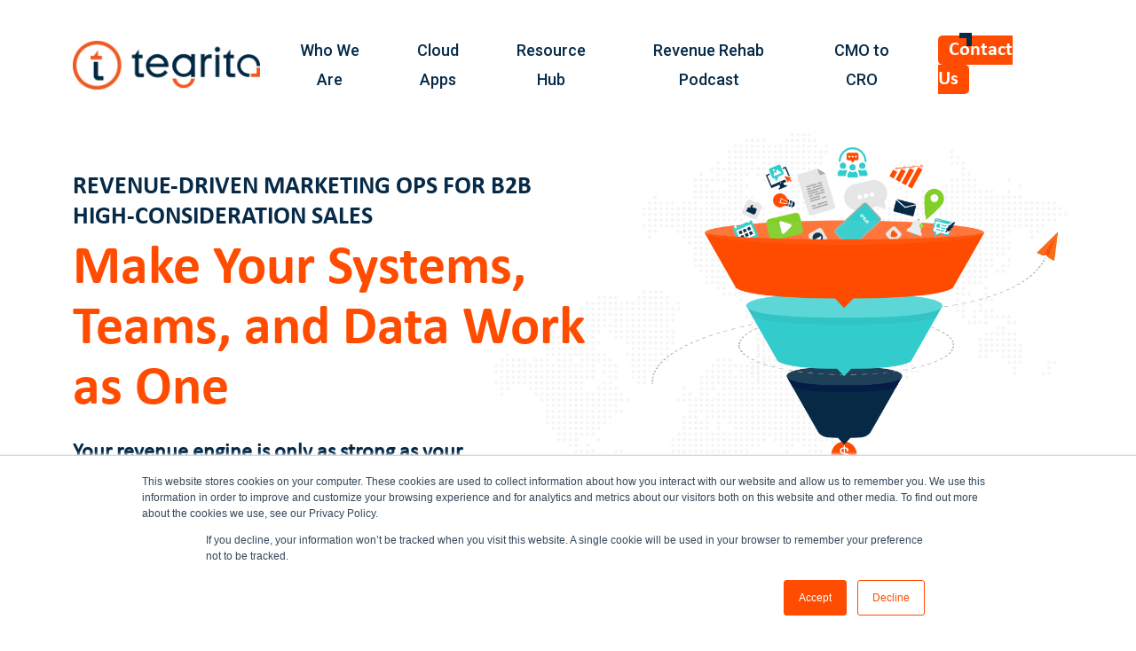

--- FILE ---
content_type: text/css
request_url: https://tegrita.com/wp-content/themes/tegrita/css/typography.css
body_size: 230
content:
@font-face {
  font-family: 'Aller-Regular';
  src: url('../fonts/aller.regular.ttf') format('truetype');
}

@font-face {
  font-family: 'Aller-Bold';
  src: url('../fonts/aller.bold.ttf') format('truetype');

}

@font-face {
  font-family: 'Calibri-Regular';
  src: url('../fonts/Calibri\ Regular.ttf') format('truetype');
}

@font-face {
  font-family: 'Calibri-Bold';
  src: url('../fonts/Calibri\ Bold.TTF') format('truetype');
}

body {
  /* font-family: 'Calibri-Regular'; */
  font-family: "Open Sans", sans-serif;
}

.w-500{
  font-weight: 500;
}

/* headings */
.heading {
  font-size: 36px;
  line-height: 42px;
  color: #ff4c00;
  font-weight: bold;
}

.heading2 {
  font-size: 42px;
  line-height: 55px;
  color: #ff4c00;
  font-weight: bold;
  text-align: center;
}
  .heading2.blog {
    font-size: 18px;
    line-height: 26px;
    text-align: left;
    font-weight: normal;
  }

.heading3 {
  font-size: 30px;
  line-height: 36px;
  color: #062a47;
  font-weight: bold;
}
  .heading3.oj {
    color: #ff4c00;
  }

.heading4 {
  font-size: 26px;
  line-height: 32px;
  color: #062a47;
  font-weight: bold;
}

.text {
  font-size: 20px;
  line-height: 30px;
  color: #000000;
}
  .text.blog {
    font-size: 16px;
    line-height: 28px;
  }

.text2 {
  font-size: 18px;
  line-height: 25px;
  color: #000000;
}

.text-blue {
  color: #062a47 !important;
}

.section {
  padding: 40px 5px;
  /* max-width: 1366px;
  margin-left: auto;
  margin-right: auto; */
}

.text-primary {
  color: #ff4c00 !important;
}

.text-gray-sm {
  font-size: 18px;
  color: #696868;
}

.bg-primary {
  background-color: #ff4c00 !important;
}

.bg-blue {
  background-color: #062A47 !important;
}

/* Buttons */

.btn-main {
  border-radius: 10px;
  background-color: #82cf29;
  color: white;
  font-size: 20px;
  color: #ffffff;
  font-weight: bold;
  font-family: "Calibri-Bold";
  text-align: center;
  text-decoration: none;
  border: none;
  padding: 5px 15px;
  border: 3px solid #82cf29;
  transition: all .5s;
}

.btn-main:hover {
  border-radius: 10px;
  background-color: white;
  color: #062a47;
  font-size: 20px;
  font-weight: bold;
  font-family: "Calibri-Bold";
  text-align: center;
  text-decoration: none;
  border: none;
  padding: 5px 15px;
  border: 3px solid #82cf29;
  transform: translateY(-7px);
}

.btn-secondary {
  background-color: #062a47;
  border-color: #062a47;
  font-weight: normal;
  padding: 7px 20px;
}

.btn-main-blank {
  border-radius: 10px;
  background-color: white;
  color: #062a47;
  font-size: 20px;
  font-weight: bold;
  font-family: "Calibri-Bold";
  text-align: center;
  text-decoration: none;
  border: none;
  padding: 5px 15px;
  border: 3px solid #82cf29;
  transition: all .5s;
}

.btn-main-blank:hover {
  border-radius: 10px;
  background-color: #82cf29;
  color: white;
  font-size: 20px;
  font-weight: bold;
  font-family: "Calibri-Bold";
  text-align: center;
  text-decoration: none;
  border: none;
  padding: 5px 15px;
  border: 3px solid #82cf29;
  transform: translateY(-7px);
}

.btn-text {
  border-radius: 10px;
  background-color: transparent;
  color: #82cf29;
  font-size: 28px;
  font-weight: bold;
  line-height: normal;
  font-family: "Calibri-Bold";
  text-align: center;
  text-decoration: none;
  border: none;
  top: 0px;
  transition: all .5s;
}

.btn-text:hover {
  color: #062a47;
  text-decoration: underline;
  top: -20px;
}

.btn-text2 {
  color: #82cf29;
  font-size: 22px;
  font-weight: medium;
  line-height: normal;
  font-family: "Calibri-Bold";
  text-decoration: none;
}

.btn-text2:hover {
  text-decoration: underline;
}

--- FILE ---
content_type: text/css
request_url: https://tegrita.com/wp-content/themes/tegrita/css/style.css
body_size: 8075
content:
/* @import url(../css/typography.css); */
a {
    color: #ff4c00;
    text-decoration: underline;
}

button:disabled, button[disabled] {
    border: 1px solid #999999!important;
    background-color: #cccccc!important;
    color: #666666!important;
}

.error {
    display: none;
    color: #ff4c00!important;
}

.success {
    display: none;
    color: #82cf29!important;
}


/* -------------
Navbar
----------------- */
.logo {
    height: 55px;
    width: auto;
}

.footer-logo {
    height: 55px;
    width: auto;
}

.nav-item {
    margin: 0px 15px;
    /* border-bottom: 3px solid transparent; */
    position: relative;
    padding: 20px 0px;
    cursor: pointer;
}

.nav-link::after {
    content: ' ';
    position: absolute;
    bottom: 5px;
    left: 0;
    width: 0px;
    background-color: #28C5C8;
    height: 6px;
    transition: all .5s;
}

.nav-link:hover {
    color: #ff4c00;
}

.nav-link:hover.nav-link::after {
    width: 50px;
}

.contact-item:hover.contact-item::after {
    content: ' ';
    width: 0px !important;
}

.active-nav {
    color: #ff4c00 !important;
}

.nav-link {
    font-size: 18px;
    line-height: 33px;
    letter-spacing: 0px;
    color: #062a47;
    /* font-family: "Aller-Bold", sans-serif; */
    font-family: "Roboto", sans-serif;
	font-weight: 500;

    text-align: center;
    padding: 0px !important;
}

.top-navbar {
    padding-top: 20px;
    padding-bottom: 30px;
}

header nav.navbar-light .navbar-nav .contact-us {
    background-color: #ff4c00;
    padding: 5px 12px;
    color: #ffffff;
    border-radius: 5px;
    transition: 0.4s;
    position: relative;
    font-size: 22px;
    font-family: "Calibri-Bold";
    text-decoration: none !important;
}

.contact-us-link {
    text-decoration: none !important;
}

header nav.navbar-light .navbar-nav .contact-us:before {
    content: "";
    position: absolute;
    top: -3px;
    right: -3px;
    width: 14px;
    height: 15px;
    border-top: 6px solid #062a47;
    border-right: 6px solid #062a47;
}

header nav.navbar-light .navbar-nav .contact-us:hover,
header nav.navbar-light .navbar-nav .contact-us:active,
header nav.navbar-light .navbar-nav .contact-us:focus {
    background-color: #062a47;
    transition: 0.4s;
}

header nav.navbar-light .navbar-nav .contact-us:hover:before,
header nav.navbar-light .navbar-nav .contact-us:hover:active,
header nav.navbar-light .navbar-nav .contact-us:hover:focus {
    border-color: #ff4c00;
}

header nav.navbar-light .collapse.navbar-collapse.show .navbar-nav .nav-link {
    padding-top: 10px;
    padding-bottom: 10px;
}

/* .what-item{
    position: relative;
} */
.dropdown-menu-full2 {

    background-color: #ECECEC;

}

.resource-item {
    position: relative;
}

.resource-dropdown2 {
    position: relative;
    display: none;
    padding: 12px 17px;
}

.resource-dropdown {
    position: absolute;
    top: 70px;
    left: -32px;
    width: 270px;
    background-color: #ECECEC;
    padding: 12px 17px;
    z-index: 5;
    display: none;
}

.resource-item:hover .resource-dropdown {
    display: block;
}

.resource-dropdown2 ul,
.resource-dropdown ul {
    list-style: none;
    padding-left: 0px !important;
}

.resource-dropdown2 ul li:not(:last-child),
.resource-dropdown ul li:not(:last-child) {
    margin-bottom: 7px;
}

.resource-dropdown2 ul li a,
.resource-dropdown ul li a {
    font-size: 20px;
    font-family: 600 !important;
    color: #062a47;
    font-family: 'Calibri-Bold';
    font-size: 20px;
    text-decoration: none;
    text-decoration: none;
}

.resource-dropdown2 ul li a:hover,
.resource-dropdown ul li a:hover {
    color: #ff4c00 !important;

}

.dropdown-menu-full {
    position: absolute;
    top: 90px;
    left: 50px;
    right: 50px;
    background-color: #ECECEC;
    padding: 30px 30px 10px 50px;
    display: none;
    z-index: 5;
    max-width: 1320px;
    margin-left: auto;
    margin-right: auto;
}

.dropdown-menu-full2 .dropdown-header h2,
.dropdown-menu-full .dropdown-header h2 {
    color: #ff4c00;
    font-family: 'Calibri-Bold';
    font-size: 46px;
    line-height: 100%;
}

.dropdown-menu-full2 .dropdown-header p,
.dropdown-menu-full .dropdown-header p {
    color: #5f5f5f;
    /* font-family: 'Calibri-Regular'; */
    font-size: 22px;
    font-family: 600 !important;
    text-align: left;
    line-height: normal !important;
}

.dropdown-full-item {
    color: #062a47;
    font-family: 'Calibri-Bold';
    font-size: 20px;
    text-decoration: none;
    position: relative;
    z-index: 100;
}

.dropdown-full-item:hover {
    color: #ff4c00;
    text-decoration: underline;
}

.dropdown-menu-full2 h3 a,
.dropdown-menu-full h3 a,
.dropdown-menu-full h3 {
    color: #4b4b4b;
    font-family: 'Calibri-Bold';
    font-size: 18px;
    font-weight: 600 !important;
    text-align: left;
}

.dropdown-menu-full2 h3 a:hover,
.dropdown-menu-full h3 a:hover {
    color: #ff4c00;
    font-family: 'Calibri-Bold';
    font-size: 18px;
    font-weight: 600 !important;
    text-align: left;
}

.drop-arrow {
    height: 50px;
}

header nav.navbar-light .navbar-toggler {
    border-color: #ff4c00;
    font-size: 16px;

}

header nav.navbar-light .navbar-toggler:active,
header nav.navbar-light .navbar-toggler:focus {
    outline: none !important;
    box-shadow: none !important;
}

header nav.navbar-light .navbar-toggler .navbar-toggler-icon {
    background-image: url("data:image/svg+xml;charset=utf8,%3Csvg viewBox='0 0 32 32' xmlns='http://www.w3.org/2000/svg'%3E%3Cpath stroke='rgba(255, 76, 0, 1)' stroke-width='2' stroke-linecap='round' stroke-miterlimit='10' d='M4 8h24M4 16h24M4 24h24'/%3E%3C/svg%3E");
}


.dropdown-menu-full:hover .dropdown-menu-full {
    display: block;
}

.what-item2 {
    padding: 20px 20px 20px 20px;
    display: none;
}


/* --------------------------
hero-text
-------------------------- */
.hero-text h1 {
    font-size: 50px;
    line-height: 55px;
    color: #ff4c00;
    font-weight: bold;
    font-family: "Calibri-Bold";
}
    .hero-text h1.large {
        font-size: 62px;
        line-height: 68px;
    }

.hero-text h3 {
    font-size: 28px;
    line-height: 34px;
    color: #062a47;
    font-weight: bold;
    font-family: "Calibri-Bold";
}

.hero-text p {
    font-size: 24px;
    line-height: 40px;
    color: #062a47;
    font-weight: bold;
    font-family: "Calibri-Regular";
    width: 77%;
}

.hero-img {
    position: absolute;
    top: -80px;
    right: 0px;
    bottom: 0;
    z-index: -1;
    width: 68%;
}

/* ------------------------------------
who we are
-------------------------------------- */
.who-we-are {
    margin-top: 80px;
    background-color: #F5F6F9;
    padding-bottom: 70px;
}

.work-with-card-1 {
    background: linear-gradient(#052947a8, #052947a8), url(../images/Teg_Website_Homepage_Email_Strategy_Consulting.png);
    background-size: cover;
    background-position: right;
    background-repeat: no-repeat;
}

.work-with-card-2 {
    background: linear-gradient(#052947a8, #052947a8), url(../images/Teg_Website_Homepage_Email_Process_Exec_Consulting.png);
    background-size: cover;
    background-position: right;
    background-repeat: no-repeat;
}

.work-with-card-3 {
    background: linear-gradient(#052947a8, #052947a8), url(../images/Teg_Website_Homepage_Email_Performance_Reporting.png);
    background-size: cover;
    background-position: left;
    background-repeat: no-repeat;
}

.work-with-card-4 {
    background: linear-gradient(#052947a8, #052947a8), url(../images/Teg_Website_Homepage_Marketing_Technology_Consulting.png);
    background-size: cover;
    background-position: right;
    background-repeat: no-repeat;
}

.work-with-card-detail-1 {
    /* background-color: #33cccc; */
    background-color: #062A47;
}

.work-with-card-detail-2 {
    /* background-color: #FF613C; */
    background-color: #062A47;
}

.work-with-card-detail-3 {
    background-color: #062A47;
}

.work-with-card-detail-4 {
    /* background-color: #82cf29; */
    background-color: #062A47;
}

.work-with-card {
    filter: drop-shadow(0px 6px 5px rgba(0, 0, 0, 0.1));
    background-color: #ffffff;
    padding: 50px 30px;
    /* border-bottom: 20px solid #33cccc; */
    /* margin: 0px 30px 0px 30px; */
    position: relative;
    overflow: hidden;
    cursor: pointer;
    display: flex;
    justify-content: center;
    align-items: center;
    border-radius: 4px;
    text-align: center;
    font-weight: bold;
}

.work-card-heading {
    font-size: 30px;
    line-height: 40px;
    color: white;
    font-weight: bold;
    text-align: center;
}

.work-with-card-detail {
    padding: 20px 20px 20px 20px;
    position: absolute;
    top: 150%;
    left: 0;
    right: 0;
    bottom: 0;
    color: white;
    transition: all .3s;
    /* overflow-y: auto; */
    display: flex;
    align-items: center;
}

.work-with-card-detail p {
    font-size: 18px;
}

.work-with-card:hover .work-with-card-detail {
    top: 0px;
}

.smile-img {
    width: 100px;
}

.work-with-card-detail::-webkit-scrollbar {
    width: 10px;
    border-radius: 10px;
}



.work-with-card-detail::-webkit-scrollbar-thumb {
    background-color: white;
}

.who-we-images-img {
    width: 90px;
    height: auto;
    margin-top: 10px;
    margin-left: -15px;
}

.who-we-images-img2 {
    margin-top: -40px;
    width: 170px;
    height: auto;
    margin-right: -20px;
}

.who-we-work-with {
    margin-top: -100px;
}

/* ------------------------------------
Revenue Operations Solutions
-------------------------------------- */
.ros-container h2 {
    font-size: 32px;
}
.ros-items .items {
    background-color: #ECECEC;
    margin-bottom: 30px;
}
.ros-items .items h3 {
    color: #ff4c00;
    font-weight: bold;
    font-size: 24px;
}
.ros-items .items .content {
    position: relative;
    padding-right: 50px;
    color: #062a47;
    font-size: 20px;
}
.ros-items .items .corner-image {
    position: absolute;
    bottom: 15px;
    right: 28px;
    z-index: 10;
    width: 70px;
}
.ros-items .items .items-content {
    position: relative;
}

.ros-items .items .items-content:after {
    content: '';
    width: 0;
    height: 0;
    border-style: solid;
    border-width: 0 0 80px 80px;
    border-color: transparent transparent #32CCCC transparent;
    right: 12px;
    bottom: 0;
    position: absolute;
}
.ros-items .items .items-content.grey:after {
    border-color: transparent transparent #CCCCCC transparent;
}



/* ------------------------------------
who we do
-------------------------------------- */
.plane-img {
    margin-top: -35px;
}

.side-arrow {
    margin-top: -120px;
}

.graphic-img {
    margin-top: -50px;
    z-index: -1;
    position: relative;
}

/* ------------------------------------
Process Card
-------------------------------------- */
.process-card {
    border-radius: 4px;
    overflow: hidden;
    filter: drop-shadow(0px 4px 5px rgba(0, 0, 0, 0.05));
    background-color: #33cccc;
    cursor: pointer;
    height: 100%;
}

.process-card--header {
    background-color: #e7e8eb;
    color: #062a47;
    height: 70px;
    display: flex;
    justify-content: center;
    align-items: center;
}

.process-card:hover .process-card--header {
    background-color: #052947;
    color: white;

}

.process-card--header h3 {
    font-size: 20px;
    line-height: 26px;
    font-weight: bold;
    text-align: center;
    padding: 0px 20px;
}

.process-card-img img {
    width: 100%;
    height: 151px;
    object-fit: cover;
    filter: grayscale(3);
}

.process-card:hover .process-card-img img {
    filter: none !important;
}

.process-card-body {
    padding: 20px;
    font-size: 18px;
    line-height: 22px;
    color: #ffffff;
    font-weight: 600;
    text-align: center;
    background-color: #33cccc;
    /* height: 100%; */
    display: flex;
    justify-content: center;
    align-items: center;
    min-height: 200px;
}

.result-card {
    padding: 10px;
}

.result-card img {
    height: 250px !important;
    width: 250px !important;
    border-radius: 100%;
    object-fit: cover;
}

.result-card-heading {
    border-bottom: 3px solid #FF613C;
}

.result-card-heading h3 {
    font-size: 28px;
    line-height: 34px;
    color: #000000;
    font-weight: bold;
    text-align: center;
    display: -webkit-box;
    -webkit-line-clamp: 2;
    -webkit-box-orient: vertical;
    overflow: hidden;
    height: 72px;
    display: flex;
    align-items: center;
    justify-content: center;
    text-align: center !important;
}

.talk-section {
    background-color: #062A47;
    padding: 30px 0px;
}

.give-call {
    position: absolute;
    top: -165px;
}

/* .sets-img{
    overflow: hidden;

} */
.sets-img img {
    margin-left: -40px !important;
}

/* -------------------------------------------------------------------------------------------------------------------------------------
---------------------------------------------------------------Flight Management--------------------------------------------------------------------------
---------------------------------------------------------------------------------------------------------------------------------------
------------------------------------------------------------------------------------------------------------------------------------- */
.flight-image {
    /* height: 100vh; */
    display: flex;
    justify-content: center;
    align-items: center;
}

.flight-image img {
    /* width: 100%;
    height: 110vh; */
    object-fit: contain;
    object-position: center;
}

/* benifits */
.feature-benifits h2 {
    font-size: 28px;
    line-height: 45px;
    color: #062a47;
    font-weight: bold;
    text-align: center;
}

.feature-benifits ul {
    padding-left: 45px !important;
}

.feature-benifits ul li {
    font-size: 20px;
    line-height: 26px;
    color: #062a47;
    margin-bottom: 9px;
    position: relative;

}

.feature-benifits ul li:last-child {
    margin-bottom: 0px !important;
}

.feature-benifits ul li::before {
    position: absolute;
    top: 8px;
    left: -30px;
    content: " ";
    height: 7px;
    width: 7px;
    border-radius: 100%;
    background-color: #82cf29;
}

/* --------------------------------------
Form
--------------------------------------------- */
.form {
    border-radius: 10px;
    background-color: #F2F4F3;
    border: 1px solid #E6E7E7;
    padding: 15px 30px;
}

.form input {
    border: none;
    border-radius: 0;
    background-color: transparent;
    border-bottom: 1px solid #a8adb0;
}

.form label {
    font-size: 18px;
    font-weight: bold;
    color: #383838;
    background-color: transparent !important;
}

.form textarea:active,
.form textarea:focus,
.form input:active,
.form input:focus {
    outline: none;
    background-color: transparent;
    box-shadow: none;
    border: none;
    border-bottom: 1px solid #a8adb0;
}

.form-floating>.form-control-plaintext~label::after,
.form-floating>.form-control:focus~label::after,
.form-floating>.form-control:not(:placeholder-shown)~label::after,
.form-floating>.form-select~label::after {
    background-color: transparent !important;
}

.form textarea {
    background-color: transparent;
    border-radius: none;
    border: none;
    border-radius: 0;
    background-color: transparent;
    border-bottom: 1px solid #a8adb0;
}

.form-arrow {
    position: absolute;
    right: 0;
    z-index: 10;
    top: 147px;
}

.form-arrow img {
    height: 70px;
    z-index: 10;
}

.sky-backgroud {
    height: 130px;
    background-color: #28C5C8;
    /* clip-path: polygon(0 79%, 100% 69%, 100% 100%, 0% 100%); */
    clip-path: polygon(0 42%, 100% 0, 100% 100%, 0% 100%);
    width: 100%;
    margin-top: -100px;
    z-index: -1;
}

/* -----------------------------------
FAQ
---------------------------------------- */
.faq-section {
    background-color: #062A47;
    padding: 40px 5px 160px 5px;
    /* clip-path: polygon(0 0, 100% 0, 100% 96%, 0 71%); */
    clip-path: polygon(0 0, 100% 0, 100% 96%, 0 75%);

    position: relative;
    z-index: 1;
    padding-bottom: 200px;
}

.owl-dots {
    display: flex;
    justify-content: flex-end;
    margin-top: 40px !important;
    padding-right: 25%;
    margin-bottom: 20px;
}

.owl-theme .owl-dots .owl-dot span {
    background: #ff4c00 !important;
}

.owl-theme .owl-dots .owl-dot.active span {
    background: white !important;
    outline: 4px solid #28C5C8 !important;
}

.owl-number {
    height: 37px;
    width: 37px;
    border-radius: 100%;
    color: white;
    display: flex;
    justify-content: center;
    align-items: center;
    line-height: 14px;
    font-size: 18px;
    flex-shrink: 0;
    background-color: #28C5C8;
    margin-right: 20px;
    font-weight: bold;

}

.faq-sky {
    clip-path: polygon(0 0, 100% 0, 95% 66%, 0 100%);

    background-color: #28C5C8;
    height: 300px;
    width: 50%;
    position: absolute;
    bottom: 30px !important;
    left: 0;
}

.faq-camel {
    position: absolute;
    bottom: 70px;
    z-index: 10;
    width: 250px;
    left: calc(18% - 120px);
}

.faq-camel2 {
    position: relative;
    /* bottom: 70px; */
    z-index: 10;
    height: 250px;
    margin-top: -250px;
}

/* ------------------------------------------
case study cards
------------------------------------------ */
.case-study {
    background-image: url(../images/flight-management/Vector\ Smart\ Object.png);
    background-size: contain;
    /* min-height:70vh; */
    margin-top: -70px;
    padding: 100px 0px;
    background-repeat: no-repeat;
    background-position: center;
}

.cs-card {
    background-color: #28C5C8;
    border-radius: 4px;
    overflow: hidden;
    height: auto;
    margin: 0px 20px;
    height: 100%;
    transition: all .5s;
}

.cs-card:hover {
    box-shadow: 0 1px 5px rgba(0, 0, 0, .2);
    transform: scale(1.05);
}

.cs-card--img {
    /* height: 220px !important; */
    width: 100% !important;
}

.cs-card--img img {
    object-fit: cover;
    object-position: top;
    /* height: 220px !important; */
    width: 100% !important;
}

.cs-card--text {
    padding: 15px;
    text-align: center;
}

/* -------------------------
email card
----------------------------- */
.email-flight-card {
    box-shadow: 0 1px 5px rgba(0, 0, 0, .2);
    background-color: #fff;
    border-radius: 4px;
    padding-bottom: 40px;
    transition: all .5s;
}

.email-flight-card:hover {
    transform: scale(1.05);
}

.email-flight-card-text {
    padding: 15px;
}

.email-flight-car-img {
    height: 150px;
    width: 100%;
    position: relative;
}

.email-flight-car-img img {
    width: 100%;
    height: 150px;
    object-fit: cover;
    object-position: left;
}

.email-flight-card-text p {
    color: #d6d5d5;
    font-weight: 700;
    font-size: 12px;
    text-decoration: underline;
}

.email-flight-card-text h2 {
    color: #555;
    font-weight: 700;
    font-size: 24px;
    padding-top: 10px;
}

.email-flight-card-button {
    width: 100%;
    padding: 7px 15px;
    background-color: #ebe9e998;
    cursor: pointer;
    position: absolute;
    bottom: 0;
    left: 0;
    right: 0;
    z-index: 10;
}

.email-flight-card-button svg {
    fill: #a5a4a4;
}

.email-flight-card-button {
    font-size: 20px;
    font-weight: 700;
    color: #555;
}

.email-arrow {
    fill: #cccacaa8 !important;
}

.email-flight-card-button:hover {
    color: #ff4c00;
}

.email-flight-card-button:hover .email-arrow {
    fill: #ff4c00 !important;
}

.email-flight-card:hover .email-flight-card-button,
.email-flight-card:hover .email-flight-card-button .email-arrow {
    fill: #ff4c00 !important;
    color: #ff4c00 !important;
    cursor: pointer;
}

.email-clip {
    clip-path: polygon(0 0, 100% 36%, 100% 100%, 0% 100%);
    background-color: #ECECEC;
    height: 130px;
}

/* ---------------------------------------------------------------------------------------------
Contact Us
------------------------------------------------------------------------------------------------- */
.contact-text {
    font-size: 26px;
    color: #ff4c00;
    line-height: normal;
    text-decoration: none;
}

.top-contact-camel {
    width: 280px;
    margin-left: -22px;
    margin-bottom: 15px;
}

.contact-vector img {
    height: 70px;
    margin-top: 65px;
    margin-left: -50px;
}

.sky-backgroud-contact {
    margin-top: -120px;
}

/* revenuew */
.gray-section {
    padding: 60px 5px;
    background-color: #ECECEC;
}

.opportunity-card {
    padding: 0px 15px;
    display: flex;
    flex-direction: column;
    align-items: center;
}

.opportunity-card-icon {
    width: 170px;
    height: 170px;
    border-radius: 127px;
    filter: drop-shadow(0px 4px 23px rgba(0, 0, 0, 0.1));
    background-color: #ffffff;
    border: 1px solid #a8adb0;
    display: flex;
    justify-content: center;
    align-items: center;
    margin-bottom: 15px;
}

.opportunity-card-icon img {
    height: 80px;
}

.opportunity-card-text {
    font-size: 30px;
    line-height: 38px;
    color: #ff4c00;
    font-weight: bold;
    text-align: center;
}

.opportunity-card:hover .opportunity-card-text {
    color: #062a47;
}

.contact-clip {
    clip-path: polygon(0 0, 100% 36%, 100% 100%, 0% 100%);
    background-color: #28C5C8;
    height: 130px;
}




/* --------------------------------------------------------------------------------------------------
Email Marketing Strategy Consulting
----------------------------------------------------------------------------------------------------- */
.ESC-banner {
    background-image: url(../images/ESC/top-group.png);
    height: 280px !important;
    background-position: right;
    background-repeat: no-repeat;
    background-size: cover;
    display: flex;
    align-items: center;
}

.ESC-banner2 {
    background-image: url(../images/ESC/top-group.png);
    height: 320px !important;
}

.top-tips img {
    height: 300px;
    position: relative;
    z-index: 2;
}

.tip-line {
    background-color: white;
    font-size: 24px;
    color: #ff4c00;
    font-weight: bold;
    margin-bottom: 7px;
    padding: 5px 60px 5px 45px;
    margin-left: -21px;
    position: relative;
    z-index: 1;
    width: fit-content;
}

.gray-section2 {
    background-color: #F5F6FA;
}

.timeline-thumb {
    width: 50px;
}

.problems-card {
    border-radius: 15px;
    background-color: #F5F6FA;
    overflow: hidden;
    height: 100%;
    position: relative;
    filter: drop-shadow(0px 14px 4px rgba(0, 0, 0, 0.05));
    min-height: 380px;
}



.problems-card-text {
    padding: 30px 30px 30px 30px;
    display: flex;
    align-items: center;
    justify-content: center;
    height: calc(100% - 160px);
}

.problems-card-text h1 {
    font-size: 28px;
    font-weight: bold;
    color: #ff4c00;
    text-align: center;
}

.problems-card:hover {
    cursor: pointer;
}

.problems-card-overlay {
    padding: 20px;
    background-color: #33CCCC;
    height: 100%;
    position: absolute;
    top: 160%;
    left: 0;
    right: 0;
    bottom: 0;
    z-index: 4;
    transition: all .5s;
    font-size: 20px;
    flex-direction: column;
    display: flex;
    align-items: flex-end;
    justify-content: center;
}

.problem-card-vector {
    position: absolute;
    height: 30px !important;
    right: 20px;
    bottom: 20px;
}

.problems-clip {
    background-color: #ff4c00;
    z-index: -1;
    margin-top: -150px;
}

.problems-card:hover .problems-card-overlay {
    top: 0;
}

.problems-card-img img {
    height: 160px;
    width: 100%;
    object-fit: cover;
}

.list-text li {
    position: relative;
}

.list-text li::marker {
    color: #ff4c00 !important;
}

.text-card {
    border-radius: 20px;
    filter: drop-shadow(0px 9px 10.5px rgba(0, 0, 0, 0.05));
    background-color: #ffffff;
    border: 1px solid #a8adb0;
    padding: 30px 50px !important;
    height: 100%;
}

.right-circle {
    position: absolute;
    top: 0;
    right: 0;
    height: 85%;
}

.right-circle4 {
    position: absolute;
    top: 0;
    right: 0;
    height: 45%;
}

.right-circle2 {
    position: absolute;
    bottom: 50px;
    right: 0;
    /* height: 55%; */
}

.left-circle {
    position: absolute;
    bottom: 0;
    height: 50%;
}

.left-circle4 {
    position: absolute;
    bottom: 20%;
    height: 30%;
}

.left-circle2 {
    position: absolute;
    top: 40px;
    height: 80%;
}

.left-circle3 {
    position: absolute;
    top: 40px;
    height: 50%;
}

/* ------------------------------------------------------------------------------------------
client Result
------------------------------------------------------------------------------------------- */
.cs-result {
    filter: drop-shadow(0px 4px 23px rgba(0, 0, 0, 0.1));
    background-color: #ffffff;
    border: 1px solid #a8adb0;
    height: 100%;
}

.cs-result-image {
    position: relative;
}

.cs-result img {
    height: 140px;
    width: 100%;
    object-fit: cover;
    object-position: bottom;
}

.cs-result-text {
    padding: 15px 10px;
    height: calc(100% - 140px);
    display: flex;
    align-items: center;
    padding-top: 27px;
}

.cs-result-caption {
    position: absolute;
    bottom: -20px;
    left: 0;
    background-color: #052947;
    width: 80%;
    padding: 7px 13px;
}

.cs-result-caption h2 {
    font-size: 16px;
    font-weight: bold;
    color: white;
    white-space: nowrap;
    text-overflow: ellipsis;
    overflow: hidden;
}

.cs-result-caption h3 {
    margin-top: 4px;
    font-size: 14px;
    color: white;
    margin-bottom: 0px !important;
    white-space: nowrap;
    text-overflow: ellipsis;
    overflow: hidden;
}

.cs-result-caption p {
    font-size: 12px;
    color: white;
    white-space: nowrap;
    text-overflow: ellipsis;
    overflow: hidden;
    margin-bottom: 0px;
    padding-bottom: 0px;
}


.cs-result-text p {
    font-size: 18px;
    margin-bottom: 0;
    padding-bottom: 0;
    color: #000000;
    font-weight: bold;
    text-align: center;
}

.tegrita-video {
/*    height: 200px !important;*/
    height: 350px !important;
    width: 100%;
}

.plyr__controls {
    display: none;
}

.plyr__control--overlaid {
    background-color: #ff4c00 !important;
}

.video-card {
    padding: 0px 20px;
}

.video-card-text {
    padding: 0 5px;
}

.owl-carousel .owl-stage {
    display: flex;
}

.testimonials-item {
    display: flex;
    flex: 1 0 auto;
    height: 100%;
}

.owl-carousel-testnomials .owl-stage-outer {
    overflow-y: visible !important;
    height: 100% !important;
}

.owl-carousel-testnomials .owl-dots {
    justify-content: center !important;
    padding: 0px !important;
    margin-top: 20px !important;
}

.support-card {
    background-color: white;
    box-shadow: 0px 4px 23px rgba(0, 0, 0, 0.1);
    background-color: #ffffff;
    border: 1px solid #a8adb0;
    padding: 10px 25px;
    margin: 20px;
    height: 100%;
    display: flex;
    justify-content: center;
    align-items: center;
    flex-direction: column;
    position: relative;
}

.support-card img {
    height: 50px;
}

/* .support-card .support-card-img img{
    height: 70px;
} */
.support-card h2 {
    width: 70% !important;
}

.client-result-gray-section {
    padding-bottom: 150px;
}

.good-conversation {
    height: 150px;
    background-color: #28C5C8;
}

.good-conversation img {
    width: 300px;
    margin-top: -55px;
}

.result-top-object {
    width: 70px;
    position: absolute;
    top: 0;
    right: 0px;
    top: -70px;
}

.result-bottom-object {
    width: 70px;
    position: absolute;
    left: -20px;
    bottom: -120px;
}

.buy-cmocro {
    border-radius: 15px;
    background-color: #F5F6FA;
    overflow: hidden;
    height: 100%;
    position: relative;
    min-height: 480px;
}



.buy-cmocro-text {
    padding: 30px 30px 30px 30px;
    display: flex;
    align-items: center;
    justify-content: center;
    height: calc(100% - 160px);
}

.buy-cmocro-text h1 {
    font-size: 34px;
    font-weight: bold;
    color: #062a47;
    text-align: center;
}

.buy-cmocro:hover {
    cursor: pointer;
}

.buy-cmocro-overlay {
    padding: 20px;
    background-color: #33CCCC;
    height: 100%;
    position: absolute;
    top: 160%;
    left: 0;
    right: 0;
    bottom: 0;
    z-index: 4;
    transition: all .5s;
    font-size: 18px;
    flex-direction: column;
    display: flex;
    align-items: flex-end;
    justify-content: center;
}

.buy-cmocro:hover .buy-cmocro-overlay {
    top: 0;
}

.text-secondry {
    color: #062a47;
}

/* -----------------------------------------------------------------------------------------------------
CRO to MRO
------------------------------------------------------------------------------------------------------ */
.cro-mro {
    background-color: #062A47;
    padding: 20px 0px;
    height: 300px;
}

.cmo-book {
    width: 270px;
    height: auto;
    margin-top: -80px;
    padding-bottom: 70px;
}

.cro-arrow {
    margin-left: -60px;
    margin-top: 10px;
}

.sky-clip-flip {
    clip-path: polygon(0 0, 100% 0, 100% 100%, 0 35%);
    height: 100px;
    background-color: #28C5C8;
}

.primary-clip-flip {
    clip-path: polygon(0 0, 100% 0, 100% 100%, 0 55%);
    height: 110px;
    background-color: #ff4c00;
}

.buy-cmo {
    background-image: url(../images/CMO-RMO/Vector\ Smart\ Object\ copy.png);
    background-size: contain;
    background-position: left;
    background-repeat: no-repeat;
}

.buy-cmo-card {
    background-color: #ececec;
    padding: 30px 70px;
}

.buy-cmo-card a img {
    height: 80px;
    width: auto;
}

.buy-cmo .text {
    font-weight: bold;
    font-size: 20px;
}

.buy-cmo .text a {
    color: #ff4c00;
    font-weight: bold;
    text-decoration: none;
    font-size: 20px;
}

.buy-cmo .text a:hover {
    text-decoration: underline;
}

.buy-top {
    position: absolute;
    left: -5px;
    top: -5px;
    width: 60px;
}

.buy-bottom {
    position: absolute;
    right: -5px;
    bottom: -5px;
    width: 60px;
}

.organize-img {
    height: 100px;
}

.author-img {
    height: 220px;
    min-width: 193px;
}

.team-card-border{
    border-bottom: 18px solid #28C5C8;
}

.organoze-arrow {
    position: absolute;
    top: -20%;
    right: 0;
    width: 300px;
}

.author-smile {
    height: 30px;
}

.who-cmo-card {
    height: 100%;
    border-radius: 20px;
    filter: drop-shadow(0px 9px 10.5px rgba(0, 0, 0, 0.05));
    background-color: #062a47;
    border: 1px solid #a8adb0;
    padding: 40px 20px;
    color: white;
    text-align: center;
    margin: 10px;
}

/* -------------------------------------------------------------------------------------------------------
who we are
-------------------------------------------------------------------------------------------------------------- */
.who-we-img {
    height: auto !important;
    width: 100% !important;

}

.top-thumb {
    height: 60px;
}

.top-vector {
    position: absolute;
    top: -50px;
    right: 0;
    height: 60px;
}

.bottom-vector {
    position: absolute;
    bottom: -70px;
    left: 0;
    height: 60px;
}

.team-card {
    box-shadow: inset 0px 4px 23px rgba(170, 170, 170, 0.35);
    background-color: #ebebeb;
    position: relative;
    margin: 7px;
    height: 100%;
    margin-bottom: 0px;
    margin-top: 0px;
    transition: all .5s;
    cursor: pointer;
}

.team-card:hover {
    box-shadow: 0px 4px 3px rgba(170, 170, 170, 0.35);
    transform: scale(1.05);
}

.role-div {
    min-height: 60px;
}

.role-div2 {
    min-height: 45px;
}

.team-img {
    /* height: 100% !important; */
    width: 100%;
    height: auto;
    object-fit: cover;
    object-position: top;
}

.team-thumb {
    height: 30px !important;
    width: auto;
    position: absolute;
    top: 10px;
    left: 20px;
}

.team-card-image {
    padding-top: 20px;
    height: 320px;
}

.team-card-text {
    padding: 15px;
}

.team-card-text p {
    font-size: 16px;
    line-height: normal;
    color: #062a47;
    font-weight: bold;
}

.team-card-text h3 {
    font-size: 20px;
    color: #062a47;
    font-weight: bold;
    margin-bottom: 0px !important;
}

/* -------------------------------------
Benifit
----------------------------------------- */
.benifit-card {
    border-radius: 20px;
    filter: drop-shadow(0px 9px 10.5px rgba(0, 0, 0, 0.05));
    background-color: #ffffff;
    border: 1px solid #a8adb0;
    padding: 10px 20px;
    position: relative;
    overflow: hidden;
    z-index: 5 !important;
    height: 100%;
    text-align: left;
}

.benifit-card:hover {
    cursor: pointer;
    background-color: #28C5C8;
}

.benifit-card-vector {
    position: absolute;
    top: 0;
    right: 0;
    height: 70px;
    width: 70px;
    background-color: #ff4c00 !important;
    border-radius: 0 0 0 0;
    clip-path: polygon(0 0, 100% 0, 100% 100%, 44% 44%);
    z-index: -8 !important;
}

.benifit-card i {
    font-size: 60px;
    color: #28C5C8;
    line-height: 50px;
}

.benifit-card h3 {
    font-size: 26px;
    color: #ff4c00;
    font-weight: bold;
}


.benifit-card:hover h3,
.benifit-card:hover .text {
    color: white !important;
}

.benifit-card:hover .benifit-card-vector {
    background-color: #28C5C8 !important;
}

.benifit-card-icon img {
    height: 60px;
}

.benifit-card-icon {
    height: 100px;
    width: 100px;
    display: flex;
    justify-content: center;
    align-items: center;
    border-radius: 100%;
    background-color: white;

}

.teg-pets {
    background-image: url("../images/who-we-are/pets.png");
}

.slick-next:before,
.slick-prev:before {
    color: #ff4c00 !important;
}

.slick-prev,
.slick-next {
    margin-top: -30px !important;
}

.pet-card {
    /* margin: 0 auto !important; */
    padding: 0px 20px;
    width: 220px;
}

.pet-image {
    height: 150px;
    width: 150px;
    border-radius: 100%;
    overflow: hidden;
    border: 1px solid white;
}

.pet-card img {
    object-fit: cover;
    height: auto;
    width: 100%;
    object-position: center;
}

/* Custom style */
.accordion-item {
    border: 1px solid #e7e7e7 !important;
    border-radius: 0 !important;
    margin-bottom: 10px;
}

.accordion-button {
    padding-left: 70px;
    background-color: #f5f6f9;
    font-size: 20px;
    line-height: 20px;
    color: #062a47;
    font-weight: bold;
    /* padding: 10px 20px !important; */
    border-radius: 0 !important;
}

.accordion-button:focus,
.accordion-button:active {
    outline: none;
    box-shadow: none;
}

.accordion-body {
    font-size: 18px;
    line-height: normal;
    font-weight: medium;
}

.accordion-button::after {
    background-image: url("data:image/svg+xml,%3csvg viewBox='0 0 16 16' fill='%23fff' xmlns='http://www.w3.org/2000/svg'%3e%3cpath fill-rule='evenodd' d='M8 0a1 1 0 0 1 1 1v6h6a1 1 0 1 1 0 2H9v6a1 1 0 1 1-2 0V9H1a1 1 0 0 1 0-2h6V1a1 1 0 0 1 1-1z' clip-rule='evenodd'/%3e%3c/svg%3e");
    transform: scale(.7) !important;
    position: absolute;
    margin-left: -50px !important;
    top: 8px !important;
    margin-right: 0px !important;
    background-color: #33CCCC;
    height: 40px;
    width: 40px;
    display: flex;
    justify-content: center;
    align-items: center;
    line-height: 2px;
    background-position: center;
    background-size: 15px;
    border-radius: 100%;
}

.accordion-button:not(.collapsed)::after {
    background-image: url("data:image/svg+xml,%3csvg viewBox='0 0 16 16' fill='%23fff' xmlns='http://www.w3.org/2000/svg'%3e%3cpath fill-rule='evenodd' d='M0 8a1 1 0 0 1 1-1h14a1 1 0 1 1 0 2H1a1 1 0 0 1-1-1z' clip-rule='evenodd'/%3e%3c/svg%3e");
}

.way-card img {
    height: 250px;
    width: auto;
    object-fit: contain;
}

.team-awsome-img {
    height: 230px;
    width: auto;
    margin-top: -100px;
}

/* ------------------------------------
SPeaking and Training
-------------------------------------- */
.speaking-banner {
    margin-top: -250px;
}

.read-bio {
    background-color: #E7E7E7;
    bottom: -80px;
    left: 0;
    right: 0;
    padding: 0px 0px;
    display: flex;
    justify-content: center;
    flex-direction: column;
    align-items: center;
    height: 80px;
}

.read-bio .btn-main {
    width: fit-content !important;
}

.speaking-top-object {
    position: absolute;
    top: -30px;
    left: -30px;
    height: 70px;
}

.speaking-bottom-object {
    position: absolute;
    bottom: 0px;
    right: -30px;
    left: auto;
    height: 70px;
}

.page-404-section-text {
    width: 400px;
}

.page-404-section img {
    width: 100%;
    height: 100vh;
    object-fit: cover;
    object-position: top right;
}

.page-404-section-text {
    max-width: 1300;
    position: absolute;
    /* position: absolute;
    right: 100px; */
    top: 30px;
    right: 0;
    padding: 50px;
    /* left: 0; */
}

.team-training-video {
    height: 370px;
}

.dropdown-divider-plane img {
    width: auto;
    height: 30px;
    margin-left: auto;
}

/* ------------------------------------
Oracle Cloud App
-------------------------------------- */
.left-oracle {
    position: absolute;
    left: 0;
    bottom: 0;
    height: 350px;
}

.right-oracle {
    position: absolute;
    right: 0;
    bottom: -70px;
    height: 70px;
}

.cloud-clip {
    clip-path: polygon(0 0, 100% 36%, 100% 100%, 0% 100%);
    background-color: #33CCCC;
    height: 110px;
}

.app-card {
    padding: 50px;
}

.app-card-img {
    height: 170px;
    width: auto;
    margin-right: 30px;
}

.cloud-img {
    height: 200px;
    width: auto;
}

.even-card {
    background-color: #E6E7E8;
}

/*
.odd-card{
    background-color: white;
} */
/* .page-404-section{
 background-image: url("../Images/404\ V1.png");
 height: 100vh;
 background-position: center;
 background-size:contain;
 background-repeat: no-repeat;
 width: 100;
} */
/* ==================================brandi speaker
================================================ */
.problem-solve-card {
    background-color: #ffffff;
    border: 1px solid #a8adb0;
    padding: 15px 0px;
    height: 100%;
}

.problem-solve-card h3 {
    min-height: 130px;
}

.signature-object {
    position: absolute;
    top: -40px;
    right: 0;
}

.signature-object img {
    height: 125px;
}

.signature-section {
    clip-path: polygon(73% 0, 100% 0, 100% 60%, 100% 90%, 25% 100%, 0 100%, 0 10%);
}

.i-am-brandi {
    background-image: url('/assets/Images/Brandii/Background\ Image.png');
    height: 700px;
    background-size: cover;
    background-position: right top;
    padding-bottom: 130px;
}

.brandi-heading {
    padding: 7px 30px;
    background-color: #062a47cb;
}

.brandi-text {
    padding: 40px 30px;
    background-color: rgba(255, 255, 255, 0.774);
}

.brandi-bottom {
    clip-path: polygon(0 0, 100% 49%, 100% 100%, 0% 100%);
    height: 100px;
    background-color: #ff4c00;
    width: 100%;
    margin-top: -90px;
}

.brandi-image {
    position: relative;
}

.brandi-image img {
    width: 100%;
    height: 100%;
    object-fit: cover;
    object-position: right;
}

.brandi-image-caption {
    clip-path: polygon(0 0, 64% 0, 29% 100%, 0% 100%);
    position: absolute;
    top: 0;
    left: 0;
    right: 0;
    bottom: 0;
    background-color: #EAC3B8;
    padding: 30px;
}

.brandi-image-caption h2 {
    font-size: 70px;
    font-weight: 700;
    color: #E16749;
    line-height: 60px;

}

.brandi-image-caption img {
    height: 100px;
    width: auto !important;
}

.w-500 {
    font-weight: 500;
}

.brandi-section {
    width: 50%;
}

.brandi-section2 {
    padding: 20px 80px;
}

.social-div {
    height: 40px;
    width: 40px;
    background-color: white;
    border-radius: 100%;
    margin-right: 10px;
    display: flex;
    justify-content: center;
    align-items: center;
}

.social-div i {
    font-size: 22px;
    color: #EAC3B8;
}

.cmo-rmo {
    background-image: url("../images/Brandii/Book\ Background\ Image.png");
    background-position: center;
    background-size: cover;
    min-height: 100vh;
    padding: 80px 0px;
    display: flex;
    justify-content: center;
    align-items: center;
}

/* ------------------------------------
Footer
-------------------------------------- */
.footer {
    padding: 80px 0;
}

.heading-primry {
    font-size: 26px;
    line-height: 32px;
    color: #ff4c00;
    font-weight: bold;
}

.text-footer {
    font-size: 22px;
    color: #062a47;
    line-height: normal;
}

.footer a {
    font-size: 22px;
    line-height: 40px;
    color: #062a47;
    font-weight: bold;
    text-decoration: none;
}

.footer a:hover {
    text-decoration: underline;
    color: #ff4c00;
}

.footer a img {
    height: 35px;
    width: 35px;
    border-radius: 100%;
    object-fit: cover;
    margin: 5px;
    border: 2px solid transparent;
}

.footer a img:hover {
    border: 2px solid #ff4c00;
}

.footer-form input {
    width: 264px;
    height: 41px;
    background-color: #ececec;
    border: none;
    padding: 5px 10px;
}

.footer-form input:focus,
.footer-form input:active {
    outline: none;
    box-shadow: none;
}

.form-check-input {
    background-color: transparent !important;
    border: 1px solid gray !important;
}


.form-check-input:checked {
    background-color: #ff4c00 !important;
    border: 1px solid #ff4c00 !important;
}

.footer-form button {
    background-color: #ff4c00;
    color: white;
    font-size: 18px;
    font-weight: bold;
    font-family: "Calibri-Bold";
    text-align: center;
    text-decoration: none;
    border: none;
    padding: 0px 10px;
    transition: all .5s;
    border: 3px solid #ff4c00;
    height: 41px;
}

.footer-form button:hover {
    background-color: white;
    color: #062a47;
    height: 41px;
}












/* .did-floating-label-content {
    position: relative;
    margin-bottom: 20px;
  } */
.did-floating-label {
    color: #1e4c82;
    font-size: 13px;
    font-weight: normal;
    position: absolute;
    pointer-events: none;
    left: 10px;
    top: 17px;
    padding: 0 5px;
    /* background: #fff; */
    transition: 0.2s ease all;
    -moz-transition: 0.2s ease all;
    -webkit-transition: 0.2s ease all;
}

.did-floating-input,
.did-floating-select {
    font-size: 12px;
    display: block;
    width: 100%;
    height: 58px;
    padding: 0px 12px;
    background: transparent;
    color: #323840;
    /* border: 1px solid #3D85D8; */
    /* border-radius: 4px; */
    box-sizing: border-box;
    border: none;
    border-bottom: 1px solid #a8adb0;

}

.did-floating-input:focus,
.did-floating-select:focus {
    outline: none;
}

.did-floating-input:focus~.did-floating-label,
.did-floating-select:focus~.did-floating-label {
    top: -8px;
    font-size: 13px;
}

select.did-floating-select {
    -webkit-appearance: none;
    -moz-appearance: none;
    appearance: none;
}

select.did-floating-select::-ms-expand {
    display: none;
}

.did-floating-input:not(:placeholder-shown)~.did-floating-label {
    top: 9px;
    font-size: 14px;
    color: rgba(33, 37, 41, 0.65);
}

.did-floating-select:not([value=""]):valid~.did-floating-label {
    top: 9px;
    font-size: 14px;
    color: rgba(33, 37, 41, 0.65);
}

.did-floating-select[value=""]:focus~.did-floating-label {
    top: 11px;
    font-size: 13px;
    color: rgba(33, 37, 41, 0.65);
}

.did-floating-select:not([multiple]):not([size]) {
    background-image: url("data:image/svg+xml,%3Csvg xmlns='http://www.w3.org/2000/svg' width='8' height='6' viewBox='0 0 8 6'%3E%3Cpath id='Path_1' data-name='Path 1' d='M371,294l4,6,4-6Z' transform='translate(-371 -294)' fill='%23003d71'/%3E%3C/svg%3E%0A");
    background-position: right 15px top 60%;
    background-repeat: no-repeat;
    padding-top: 25px;
    font-size: 1rem;
}

.did-error-input .did-floating-select:not([multiple]):not([size]) {
    background-image: url("data:image/svg+xml,%3Csvg xmlns='http://www.w3.org/2000/svg' width='8' height='6' viewBox='0 0 8 6'%3E%3Cpath id='Path_1' data-name='Path 1' d='M371,294l4,6,4-6Z' transform='translate(-371 -294)' fill='%239d3b3b'/%3E%3C/svg%3E%0A");
}

/* .input-group {
    display: flex;
  } */
.input-group .did-floating-input {
    border-radius: 0 4px 4px 0;
    border-left: 0;
    padding-left: 0;
}

.input-group-append {
    display: flex;
    align-items: center;
    /*   margin-left:-1px; */
}

.footer-form {

}
    .footer-form .form-floating label {
/*        padding: 0.75rem;*/
        color: #383838;
        font-size: 18px;
        font-weight: bold;
    }
        .footer-form .did-floating-select {
            background-color: #ececec;
            border-bottom: none;
            border-radius: 6px;
        }
    /*.footer-form .form-floating label {
        font-weight: bold;
    }
        .footer-form .form-floating>.form-control, .footer-form .form-floating>.form-control-plaintext, .footer-form .form-floating>.form-select {
            height: calc(3rem + calc(var(--bs-border-width)* 2));
            min-height: calc(3rem + calc(var(--bs-border-width)* 2));
        }*/



/* ------------------------------------
Blog Post Author Section
-------------------------------------- */
#author {
    /* background-color: #ececec; */
    padding: 20px;
    border-radius: 5px;
    border: 1px solid #d1d1d1;
    box-shadow: 0 2px 5px rgba(0, 0, 0, 0.05);
    margin: 30px 0;
    background-color: #D8D8D8;
}
    #author .social-links a {
        text-decoration: none;
        margin-right: 20px;
    }

/* ------------------------------------
Blog Post Newsletter Style
-------------------------------------- */
.newsletter-single {
    /* background-color: #D8D8D8;; */
    border: 2px solid #D8D8D8;
    padding: 30px 50px;
}



/* ------------------------------------
Blog Post Social Share Style
-------------------------------------- */
.social-sharing {
    display: flex;
    justify-content: center;
    align-items: center;
    margin-top: 20px;
    text-align: center;
}
    .social-sharing .title {
        font-weight: bold;
        font-size: 16px;
        color: #000000;
        margin-bottom: 10px;
    }
    .social-sharing a {
        text-decoration: none;
    }

/* ------------------------------------
Job Opening Style
-------------------------------------- */
.job-title {
    font-weight: 600;
    color: #333;
    margin-bottom: 15px;
}

.job-location {
    font-weight: normal;
    color: #666;
}

.job-description {
    margin-bottom: 20px;
}

.job-listing {
    background-color: #fff;
    transition: all 0.3s ease;
}

.job-listing:hover {
    box-shadow: 0 5px 15px rgba(0,0,0,0.1);
}

--- FILE ---
content_type: text/css
request_url: https://tegrita.com/wp-content/themes/tegrita/css/style-2025.css
body_size: 471
content:
.top-navbar {
    padding-bottom: 20px;
}
.social-star{
    height: 50px;
}
.brandi-social-icon a img{
    height: 40px !important;
    border-radius: 16px;
}
.brandi-social-icon{
    margin-left: 14px;
    
}
.brandi-social-area{
    background-color: #aaaaaa83;
    margin-top: -98px;
}
/* .i-am-brandi-star{
    margin-bottom: -102px;
} */
.brandi-social-icon a img:hover{
    box-shadow: rgba(245, 147, 82, 0.507) 0px 8px 24px;
}
.text-link{
    color: #82cf29;
    text-decoration: none;
}
.problem-solve-card{
    overflow: hidden;
}
.hover-problem-description{
    background-color: #062A47;
    position: absolute;
    top: 120%;
    left: 0;
    right: 0;
    bottom: 0;
    padding: 25px;
    transition: all .5s;
}
.problem-solve-card:hover .hover-problem-description{
top: 0;
}
.problem-solve-card>img{
    height: 150px;
    object-fit: cover;
}
.left-circle-bottom{
    position: absolute;
    top: 60%;
    left: 0;
    height: 250px;
}
.brandi-smile{
    position: absolute;
    top: 30px;
    right: 70px;
    width: 80px;
}
.signature-thumb{
    position: absolute;
    /* top: 40px; */
    left: 30px;
}
.underline-heading{
    position: relative;
}
.underline-heading::before{
    position: absolute;
    content: " ";
    height: 10px;
    width: 80px;
    background-color: #ff4c00;
    top: 110%;
    left: calc(50% - 70px);
}
.brandi-feedback{
    /* background-image: url("/assets/Images/brandi-speaker-2025/small-feedback.png"); */
    /* background-position: top left bottom; */
    /* background-size: contain;
    background-repeat: no-repeat; */
    background-color: #EBEBEB;
    border-radius: 20px;
    position: relative;
    padding: 30px 30px 3px 30px;
    margin:30px 30px;
}
.top-f-arrows{
    position: absolute;
    top: -20px;
    height: 60px;
    width: 60px;
    border-radius: 100%;
    right: -20px;
     object-fit: cover;
     background-color: white;
}
.bottom-f-arrows{
    position: absolute;
    bottom: 20px;
    right: 20px;
    object-fit: contain;
    height: 30px;
}
.w-600{
    font-weight: 600;
}
.w-500{
    font-weight: 500;
}
.promise-odd{
    background-color: #33cccc;
    padding:12px 40px;
    cursor: pointer;
    border: 2px solid #33cccc;
}
.promise-even{
    background-color: #42b1b4;
    padding:12px 40px;
    cursor: pointer;
    border: 2px solid #42b1b4;
}
.promise-odd:hover{
    background-color: #42b1b4;
}
.promise-even:hover{
    background-color: #33cccc;
}
.listen-revenu{
    position: absolute;
    bottom: 60px;
    right: 50px;
}
.btn-main:hover{
    color: #82cf29 !important;
}
.bottom-vector img{
    position: absolute;
    bottom: 150%;
    right: 0;
    width: 135px;
    z-index: -1;
}
.bottom-vector2 img{
    position: absolute;
    bottom: -60px;
    right: 0px;
    width: 205px;
    z-index: -1;
}


@media only screen and (max-width:991px){
    .bottom-vector2 img{
        right: -15px;
    }
    .bottom-vector img{
        position: absolute;
        bottom: 200%;
        right: 0;
        width: 105px;
    }
    .brandi-smile{
        position: absolute;
        top: 15px;
        right: 20px;
        width: 40px;
    }
    .left-circle-bottom{
        top: 75%;
    }
    .signature-thumb{
        top: -35px;
        left: calc(50% - 25px);
    }
    .signature-thumb2{
        top: -15px;
        left: 10px;
    }
    .underline-heading::before{
        left: calc(50% - 40px);
    }
    .f-sm{
        font-size: 16px !important;
    }
    .listen-revenu{
        right: 5px;
        bottom: 10px;
    }
}

--- FILE ---
content_type: text/css
request_url: https://tegrita.com/wp-content/themes/tegrita/css/responsive.css
body_size: 2998
content:
/* @import url(../css/style.css); */
/* @import url(../css/style.css); */
/* @media only screen and (min-width:1600px) {
    .hero-img {
        width: 58%;
        top: -120px;
    }
  
} */

@media only screen and (min-width:1400px) {

    .section-max {
        max-width: 1320px !important;
    }

    .form-arrow {
        top: 141px;
    }

    .form-arrow img {
        height: 100px;
    }
}

@media only screen and (min-width:1441px) {
    /* .who-we-images-img2 {
        margin-top: -204px;
    } */
}

@media only screen and (min-width:1500px) {
  
    /* .hero-img {
        width: 58%;
        top: -120px;
    } */
    .section-max {
        max-width: 1320px !important;
    }

    .plane-img {
        margin-top: 0px;
    }

    .form-arrow {
        top: 121px;
    }
}

@media only screen and (min-width:1600px) {
    /* .faq-sky,
    .faq-section,
    .section{
 
        max-width: 1366px;
        margin-left: auto;
        margin-right: auto;
      } */
      /*body{
            max-width: 1366px;
            margin-left: auto;
            margin-right: auto;
      }*/
    .form-arrow {
        top: 93px;
    }

}

@media only screen and (min-width:1700px) {
    .form-arrow {
        display: none;
    }
}

@media only screen and (min-width:1640px) {
    .ESC-banner {
        max-width: 1250px !important;
        margin: 0px auto;
    }
}

@media only screen and (min-width:1300px) and (max-width:1440px) {

    .container {
        max-width: 1250px !important;
    }

}

@media only screen and (max-width:1300px) {
    .brandi-image-caption h2{
        font-size: 50px;
    }
    .brandi-image-caption{
        clip-path: polygon(0 0, 69% 0, 35% 100%, 0% 100%);
    }
    .brandi-image-caption img{
        height: 70px;
        width: auto !important;
    }

    .speaking-banner {
        margin-top: -150px;
    }

    .buy-cmo-card {
        background-color: #ececec;
        padding: 20px 30px;
    }

    .buy-cmo-card a img {
        height: 60px;
        width: auto;
    }

    .text-card {
        padding: 30px 20px !important;
        height: 100%;
    }

    .contact-vector img {
        margin-top: 87px;
    }

    .hero-img {
        width: 60%;
        top: -70px;
    }

    .faq-section {
        clip-path: polygon(0 0, 100% 0, 100% 96%, 0 75%);
    }

    .who-we-images-img2 {
        margin-top: -35px;
        width: 140px;
        height: auto;
        margin-right: -20px;
    }

    .who-we-work-with {
        margin-top: -120px;
    }

    .faq-sky {
        bottom: 36px !important;
    }

    .team-card {
        margin: 0px !important;
    }

    .who-we-images-img {
        margin-top: -40px;
    }

    /* .who-we-are-text {
        padding-top: 40px;
        padding-bottom: 40px;
    }

    .who-we-images-img2 {
        margin-top: -176px;
    } */
}

@media only screen and (max-width:1199px) {
    .brandi-section2{
        padding: 20px 20px;
    }
    .signature-section{
        
        clip-path: polygon(86% 1%, 100% 0, 100% 60%, 100% 96%, 12% 99%, 0 100%, 0 5%);
    }

    .app-card{
        padding: 30px;
    }
    .speaking-top-object {
        top: -30px;
        height: 50px;
        left: 0;
    }

    .speaking-bottom-object {
        bottom: -30px;
        height: 50px;
        right: 0;
    }

    .cro-mro {
        background-color: #062A47;
        padding: 20px 0px;
        height: 280px;
    }

    .cmo-book {
        width: 250px;
        height: auto;
        margin-top: -60px;
    }

    .problems-card {
        filter: none !important;
    }

    .ESC-banner {
        height: 100% !important;
        padding: 40px 0px;
    }

    .contact-vector img {
        margin-top: 121px;
        margin-left: 0px;
    }

    .cs-card {
        margin: 0px 0px;
    }

    .footer-form button {
        width: 100%;
        margin-top: 15px;
    }

    .footer-form input {
        width: 100%;
    }

    /* .hero-img {
        width: 50%;
    } */

    .hero-text h1, .hero-text h1.large {
        font-size: 48px;
        line-height: 55px;
    }

    .hero-text h3 {
        font-size: 30px;
        line-height: 38px;
    }

    .hero-text p {
        font-size: 24px;
        line-height: 27px;
        width: 100%;
    }

    .give-call {
        top: 30px;
        position: relative;

    }

    .who-we-images-img {
        margin-left: -35px;
        margin-top: 30px;
    }

    .who-we-work-with {
        margin-top: -55px;
    }

    /* 
    .who-we-images-img2 {
        margin-top: -207px;
    } */
    .form-arrow {
        top: 210px;
    }

    .form-arrow img {
        height: 56px;
    }

    .form {
        margin-top: 50px;
    }

    .faq-sky {
        bottom: 33px !important;
        width: 76%;

        height: 300px;
    }

    .navbar-collapse {
        background-color: #ECECEC;
        padding-top: 7px;
        position: absolute;
        top: 53px;
        left: 10px;
        right: 10px;
        z-index: 5;
    }

    .contact-item {
        display: flex;
        justify-content: center;
        align-items: center;
    }

    .dropdown-menu-full {
        position: relative;
        top: unset;
        left: unset;
        right: unset;
        background-color: #ECECEC;
        padding: 10px 10px 10px 10px;
        display: none !important;
    }

    .resource-dropdown {
        display: none !important;
    }

    .problems-card {

        min-height: 300px;
    }

    .problems-card-text {
        height: calc(100% - 200px);
    }

    .problems-card-img img {
        height: 200px;
    }

    .cro-arrow {
        margin-top: 10px !important;
    }

    /* .team-img {
        height: 170px !important;
    } */
}



@media only screen and (max-width:991px) {
    .brandi-image-caption{
        clip-path: polygon(0 0, 64% 0, 29% 100%, 0% 100%);}
        .brandi-image-caption img{
            height: 80px;
            width: auto !important;
        }
    .brandi-section{
        width: 100% !important;
    }

    .team-card-image{
        height: 330px;
    }
    .even-card {
        background-color: white;
    }
    
    .gray-medium{
        background-color:  #E6E7E8;
    }
    .team-training-video {
        height: 420px;
    }

    .speaking-banner {
        margin-top: -50px;
    }

    .team-awsome-img {
        height: 180px;
        width: auto;
        margin-top: -80px;
    }
/* 
    .team-img {
        height: 190px !important;
    } */

    .tegrita-video {
        height: 300px !important;
        width: 100%;
    }

    .cro-mro {
        height: auto;
    }

    .cmo-book {
        width: 140px;
        height: auto;
        margin-top: -62px;
        padding-bottom: 0px !important;
    }

    .cro-arrow {
        display: flex;
        justify-content: center;
        margin-bottom: -120px !important;
    }

    .cro-arrow img {
        width: 50px !important;
    }

    .sky-clip-flip {
        height: 70px;
    }

    .result-bottom-object {
        left: 0px;
        bottom: -60px;
    }

    .problems-card-overlay {
        font-size: 20px !important;
        line-height: normal !important;
    }

    .top-contact-camel {
        width: 200px;
        margin-left: -22px;
        margin-bottom: 15px;
        margin-top: 20px;
    }

    .sky-backgroud-contact {
        margin-top: -40px !important;
        height: 100px;
    }

    .contact-vector img {
        display: none;
    }

    .sky-backgroud {
        margin-top: -130px;
    }

    .form {
        margin-top: 15px;
    }

    .form {
        padding: 10px;
    }

    .form-arrow {
        display: none;
    }

    /* .flight-image{
        height: 100%;
    }
    .flight-image img{
        width: 100%;
        height: 100%;
    } */
    .who-we-are {
        margin-top: 60px;
    }

    /* .who-we-images-img {
        width: 80px;
        margin-top: -50px;
    }

    .who-we-images-img2 {
        margin-top: -189px;
        width: 200px;
    } */

    .top-navbar {
        padding-top: 12px;
        padding-bottom: 12px;
    }

    .plane-img {
        margin-top: 0px;
    }

    .logo {
        height: 45px;
        width: auto;
    }

    .owl-number {
        height: 30px;
        width: 30px;
        font-size: 16px;
        font-weight: bold;
        margin-right: 5px;
        margin-left: 12px;
    }

    .dropdown-menu-full2 .dropdown-header h2 {
        font-size: 22px;
    }

    .nav-link:hover.nav-link::after {
        width: 0px;
    }

    .nav-item {
        padding: 0px 0px 20px 0px;
    }

    .contact-us,
    .nav-link {
        font-size: 18px;
    }

    .hero-img {
        width: 100%;
    }

    .hero-text h1, .hero-text h1.large {
        font-size: 38px;
        line-height: 38px;
        text-align: center;
    }

    .hero-text h3 {
        font-size: 22px;
        line-height: normal;
        text-align: center;
    }

    .hero-text p {
        font-size: 18px;
        line-height: normal;
        text-align: center;
    }

    .who-we-are-text {
        padding-top: 10px;
        padding-bottom: 10px;
    }

    .footer-form input {
        width: 100%;
        height: 41px;
        background-color: #ececec;
        border: none;
        padding: 5px 10px;
    }

    .side-arrow {
        margin-top: -40px;
        height: 50px;

        width: auto;
    }

    .who-we-img {
        height: 200px !important;
        width: auto !important;

    }
}
@media only screen and (max-width:768px){
    .team-card-image{
        height: 362px;
    }

    .signature-object img{
        height: 100px;
    }
}
@media only screen and (max-width:767px) {
    .team-card-image{
        height: 280px;
    }
    .even-card {
        background-color: #E6E7E8 !important;
    }
    
    .gray-medium{
        background-color:  #E6E7E8;
    }
    .odd-card{
        background-color: white !important;
    }
    .even-card {
        background-color: #E6E7E8;
    }

    .app-card {
        padding: 30px 20px;
    }

    .app-card-img {
        height: 140px;
        margin-right: 20px;
    }

    .cloud-clip {
        height: 100px;
    }

    .top-thumb {
        height: 40px;
    }

    .team-training-video {
        height: 310px;
    }

    .top-vector {
        top: -50px;
        right: 10px0;
        height: 40px;
    }

    .bottom-vector {
        bottom: -70px;
        left: 10px;
        height: 40px;
    }

    .owl-carousel-testnomials .owl-dots {
        display: none !important;
    }

    .email-flight-car-img {
        height: auto;
    }

    .email-flight-car-img img {
        height: auto !important;
    }

    .who-cmo-card {
        margin: 0px;
        padding: 30px 15px;
    }

    .author-smile {
        height: 27px;
    }

    .organoze-arrow {
        position: absolute;
        top: -10%;
        right: 0;
        width: 200px;
    }

    .organize-img {
        width: 180px !important;
        width: auto !important;
    }

    .buy-cmo-card {
        background-color: #ececec;
        padding: 50px 20px;
    }

    .buy-cmo .text {
        font-size: 18px;
    }

    .buy-cmo .text a {
        font-size: 18px;
    }

    .buy-cmo-card a img {
        height: 60px;
        width: auto;
    }

    .result-top-object {
        width: 50px;
    }

    .result-bottom-object {
        width: 50px;
    }

    .client-result-gray-section {
        padding-bottom: 100px !important;
    }

    .good-conversation {
        height: auto;
        padding: 20px 0px;
    }

    .good-conversation img {
        width: 250px;
    }

    .video-card {
        padding: 0px 0px;
    }

    .support-card h2 {
        width: 100% !important;
    }

    .support-card img {
        height: 40px;
    }

    .support-card .support-card-img img {
        height: 40px;
    }

    .support-card {
        padding: 20px 15px;
        margin: 0px;
    }

    .left-circle2 {
        height: 25%;
    }

    .right-circle {
        height: 19%;
    }

    .right-circle4 {
        height: 10%;
    }

    .left-circle {
        height: 30%;
    }

    .left-circle4 {
        height: 15%;
    }

    .left-circle3 {
        height: 20%;
    }

    .cs-result-image {
        background-color: #f5f4f4;
    }

    .cs-result img {
        object-fit: contain !important;
    }

    .cs-result-text {
        height: auto;
    }

    .faq-camel2 {
        margin-top: -150px;
        height: 140px;
    }

    .contact-text {
        font-size: 20px;
    }

    .faq-section {
        clip-path: polygon(0 0, 100% 0, 100% 96%, 0 85%);
    }

    .footer {
        padding: 50px 0px;
    }

    .faq-camel {
        width: 180px;
        left: -11px;
        bottom: 50px;
    }

    .graphic-img {
        margin-top: -20px;
    }

    .heading-primry {
        font-size: 22px;
    }

    .footer-form button {
        height: auto;
        line-height: 32px;
    }

    .footer a {
        font-size: 20px;
        line-height: 30px;
    }

    .text-footer {
        font-size: 21px;
    }

    .btn-main {
        width: 100%;
        text-align: center;
        margin-bottom: 10px;
        font-size: 20px;
    }

    .btn-main-blank {
        width: 100%;
        margin: 0px !important;
        text-align: center;
        margin-bottom: 10px;
        font-size: 20px;
    }

    header,
    section {
        padding-left: 5px;
        padding-right: 5px;
    }

    /* headings */
    .heading {
        font-size: 32px;
        line-height: normal;
        color: #ff4c00;
    }

    .text {
        font-size: 18px;
        line-height: normal;
    }

    .work-with-card {
        padding: 50px 30px;
        margin: 0px;
        /* min-height: 235px; */
    }

    .heading2 {
        font-size: 32px;
        line-height: normal;

    }

    .heading3 {
        font-size: 22px;
        line-height: normal;
    }

    .heading4 {
        font-size: 20px;
        line-height: normal;
    }

    .work-with-card-detail {
        padding: 20px 15px 15px 20px;
        font-size: 12px;

    }

    .who-we-are {
        padding-bottom: 40px;
    }

    /* .graphic-img{
            margin-top: 50px;
        } */
    .process-card--header h3 {
        font-size: 20px;
        line-height: normal;

    }

    .process-card-body {
        padding: 15px;
        font-size: 18px;
        line-height: normal;

    }

    .footer {
        text-align: center;
    }

    .work-card-heading {
        font-size: 36px;
        line-height: normal;
    }

    .process-card-body {
        min-height: auto;
    }

    .result-card-heading h3 {
        font-size: 26px !important;
    }

    .btn-text {
        font-size: 24px;
    }

    .feature-benifits ul li {
        font-size: 18px;
        line-height: normal;
        margin-bottom: 9px;
    }

    .feature-benifits ul {
        padding-left: 15px !important;
    }

    .feature-benifits ul li::before {
        left: -18px;
    }

    .who-we-images-img {
        margin-left: 0px;
        margin-top: -20px;
    }

    .who-we-images-img2 {
        margin-right: -10px;
        margin-right: -10px;
    }

    .who-we-work-with {
        margin-top: -55px;
    }
    .problem-solve-card h3{
        min-height: auto;
    }
    .ros-items .items .content {
        padding-right: 0px;
    }
}

@media only screen and (max-width:630px) {
    .i-am-brandi{
        height:800px;
       padding-bottom: 100px;
    }
    .brandi-heading{
        padding: 7px 20px;
     }
     .brandi-text{
         padding: 20px 20px;
     }
    .signature-object img{
        height: 100px;
    }
    .signature-section{
        clip-path: polygon(87% 0, 100% 0, 100% 40%, 100% 98%, 11% 100%, 0 100%, 0 1%);
    }
    
    .team-card-image{
        height: 300px;
    }
    .page-404-section img{
        object-fit:fill;
        object-position:top right;
        height: auto !important;
    }
    .cloud-img {
        height: 150px;
        width: auto;
    }

    .benifit-card {
        text-align: center;
    }

    .way-card img {
        height: 180px;
    }

    .tegrita-video {
        height: 240px !important;
        width: 100%;
    }

    .top-smile img {
        height: 20px;
    }

    .top-tips img {
        height: 170px;
        position: relative;
        z-index: 2;
    }

    .tip-line {
        background-color: white;
        font-size: 14px;
        margin-bottom: 7px;
        padding: 0px 2px 0px 15px;
        margin-left: -10px;
    }

    .problems-card-text h1 {
        font-size: 28px;
    }


    /* .team-img {
        height: 140px !important;
    } */

    .team-thumb {
        height: 20px !important;
        width: auto;
        position: absolute;
        top: 10px;
        left: 20px;
    }

    .team-card-image {
        padding-top: 20px;
    }

    .team-card-text {
        padding: 10px;
    }

    .team-card-text p {
        font-size: 16px;
        line-height: normal;
        color: #062a47;
        font-weight: bold;
    }

    .team-card-text h3 {
        font-size: 18px;
        color: #062a47;
        font-weight: bold;
        margin-bottom: 0px !important;
    }

    .team-cols {
        padding: 0px 7px !important;
    }

    .right-oracle {

        bottom: -40px;
        height: 40px;
    }

    .left-oracle {
        height: 150px;
    }

}

@media only screen and (max-width:500px) {
    .team-card-image{
        height: 240px;
    }
    .team-awsome-img {
        height: 140px;
        width: auto;
        margin-top: -70px;
    }

    .team-training-video {
        height: 220px;
    }

    .timeline-thumb {
        width: 35px;
    }

    .opportunity-card-text {
        font-size: 24px;
        line-height: normal;
    }

    .opportunity-card-icon {
        height: 130px;
        width: 130px;
    }

    .opportunity-card-icon img {
        height: 60px;
        width: 60px;
        object-fit: cover;
    }

    .speaking-top-object {
        top: -40px;
        height: 40px;
        left: 0;
    }

    .speaking-bottom-object {
        bottom: -40px;
        height: 40px;
        right: 0;
    }

    .faq-section {
        clip-path: polygon(0 0, 100% 0, 100% 96%, 0 90%);
    }

    .work-with-card {
        min-height: 300px;
    }

    .role-div {
        min-height: 45px;
    }
    .role-div2{
        min-height: 35px;
    }
    .role-div2 a,
    .role-div a {
        line-height: 18px !important;
    }
    .accordion-button{
        font-size: 16px;
    }
    .accordion-body{
        font-size: 14px;
    }

    /* .who-we-images-img2 {
        margin-top: -151px;
        width: 150px;
        margin-right: -16px;
    }

    .who-we-images-img {
        margin-left: -16px;
    } */

    .who-we-are {
        margin-top: 60px;
    }

    .text {
        font-size: 16px;
        /* text-align: justify; */
    }

    .arrow-img {
        width: 100px;
    }

    .btn-main,
    .btn-main-blank,
    .btn-main:hover,
    .btn-main-blank:hover {
        padding-left: 5px;
        padding-right: 5px;
        display: inline-block;
        width: 100%;
    }

    .faq-sky {
        width: 100%;
    }

    .text2 {
        font-size: 18px;
    }


}

@media only screen and (max-width:380px) {
    .team-card-image{
        height: 200px;
    }
  

    .team-thumb {
        height: 18px !important;
        width: auto;
        position: absolute;
        top: 10px;
        left: 20px;
    }

    .team-card-image {
        padding-top: 18px;
    }



    .team-card-text p {
        font-size: 14px;
    }

    .team-card-text h3 {
        font-size: 16px;
    }

    .dropdown-full-item {
        font-size: 16px;
    }
    .top-tips img {
        height: 170px;
        position: relative;
        z-index: 2;
    }
    .tip-line {
        background-color: white;
        font-size: 12px;
        margin-bottom: 5px;
        padding: 0px 10px 0px 17px;
        margin-left: -9px;
    }
}
@media only screen and (max-width:350px){
    .team-card-image{
        height: 180px;
    }
  
}

--- FILE ---
content_type: application/javascript; charset=utf-8
request_url: https://tegrita.com/wp-content/themes/tegrita/js/app.js
body_size: 72
content:
$(document).ready(function () {
    // Helper function to safely query and add event listener
    function safeQuerySelector(selector, event, callback) {
        const element = document.querySelector(selector);
        if (element) {
            element.addEventListener(event, callback);
        }
    }
    
    // Helper function to safely modify element style
    function safeSetStyle(selector, property, value) {
        const element = document.querySelector(selector);
        if (element) {
            element.style[property] = value;
        }
    }
    
    // desktop what we do dropdown
    safeQuerySelector('.what-item', 'mouseover', function () {
        safeSetStyle('.dropdown-menu-full', 'display', 'block');
    });
    
    safeQuerySelector('.dropdown-menu-full', 'mouseover', function () {
        safeSetStyle('.dropdown-menu-full', 'display', 'block');
    });
    
    safeQuerySelector('.what-item', 'mouseout', function () {
        safeSetStyle('.dropdown-menu-full', 'display', 'none');
    });
    
    safeQuerySelector('.dropdown-menu-full', 'mouseout', function () {
        safeSetStyle('.dropdown-menu-full', 'display', 'none');
    });
    
    // small screen navbar dropdown function

    // Function to be executed when the window width is less than 991 pixels
    function applyCodeForSmallScreens() {
        $(".what-item").on("click", function () {
            $(".navbar-nav").css("display", "none");
            $(".what-item2").css("display", "block");
        })
        $(".back-nav ").on("click", function () {
            $(".navbar-nav").css("display", "block");
            $(".what-item2").css("display", "none");
            $(".resource-dropdown2").css("display", "none");
        })
        $(".resource-item").on("click", function () {
            $(".navbar-nav").css("display", "none");
            $(".resource-dropdown2").css("display", "block");
        })
    }

    // Check the window width on page load
    if ($(window).width() < 1200) {
        applyCodeForSmallScreens();
    }

    // Attach a resize event listener to check the window width dynamically
    $(window).resize(function () {
        if ($(window).width() < 1200) {
            applyCodeForSmallScreens();
        } else {
            $(".navbar-nav").css("display", "flex");
            $(".what-item2").css("display", "none");
            $(".resource-dropdown2").css("display", "none");
            $(".what-item").on("click", function () {
                $(".navbar-nav").css("display", "flex");
                $(".what-item2").css("display", "none");
            })
        }
    });

    hljs.highlightAll(); // initialize highlighting
    hljs.initLineNumbersOnLoad(); // apply line numbering
});


--- FILE ---
content_type: application/javascript; charset=utf-8
request_url: https://tegrita.com/wp-content/themes/tegrita/js/rss.js
body_size: 243
content:
function rss(xmlPath) {
    var xhttp = new XMLHttpRequest();

    xhttp.onreadystatechange = function () {
        if (this.readyState == 4 && this.status == 200) {
            var xmlDoc = new DOMParser().parseFromString(this.responseText, "text/xml");
            var items = xmlDoc.getElementsByTagName("item");

            console.log(items);


            for (var i = 0; i < items.length; i++) {
                var title = items[i].getElementsByTagName("title")[0].childNodes[0].nodeValue;
                var description = items[i].getElementsByTagName("description")[0].childNodes[0].nodeValue;
                var pubDate = items[i].getElementsByTagName("pubDate")[0].childNodes[0].nodeValue;
                var link = items[i].getElementsByTagName("link")[0].childNodes[0].nodeValue;
                var mediaContentElement = items[i].getElementsByTagNameNS("http://search.yahoo.com/mrss/", "content")[0];
                var imageUrl = mediaContentElement ? mediaContentElement.getAttribute("url") : null;

                var template = document.getElementById('card-template').innerHTML;

                var renderedTemplate = template
                    .replace('{title}', title)
                    .replace('{time}', timeAgo(pubDate))
                    .replace('{link}', link)
                    .replace('{image}', imageUrl)

                var cardElement = document.createElement('div');
                cardElement.innerHTML = renderedTemplate;


                
                // console.log(cardElement.firstChild);

                // document.getElementById('cards-main').appendChild(renderedTemplate);

                document.getElementById('cards-main').innerHTML += renderedTemplate;

            }
        }
    };

    xhttp.open("GET", xmlPath, true);
    xhttp.send();
}

function timeAgo(dateString) {
    const now = new Date();
    const timestamp = new Date(dateString);

    const seconds = Math.floor((now - timestamp) / 1000);
    let interval = Math.floor(seconds / 31536000);

    if (interval > 1) {
        return interval + " years ago";
    }
    interval = Math.floor(seconds / 2592000);
    if (interval > 1) {
        return interval + " months ago";
    }
    interval = Math.floor(seconds / 86400);
    if (interval > 1) {
        return interval + " days ago";
    }
    interval = Math.floor(seconds / 3600);
    if (interval > 1) {
        return interval + " hours ago";
    }
    interval = Math.floor(seconds / 60);
    if (interval > 1) {
        return interval + " minutes ago";
    }
    return Math.floor(seconds) + " seconds ago";
}

--- FILE ---
content_type: application/javascript; charset=utf-8
request_url: https://cdnjs.cloudflare.com/ajax/libs/javascript.util/0.12.12/javascript.util.min.js
body_size: 1934
content:
/*
  javascript.util is a port of selected parts of java.util to JavaScript which
  main purpose is to ease porting Java code to JavaScript.
  
  The MIT License (MIT)

  Copyright (C) 2011-2014 by The Authors

  Permission is hereby granted, free of charge, to any person obtaining a copy
  of this software and associated documentation files (the "Software"), to deal
  in the Software without restriction, including without limitation the rights
  to use, copy, modify, merge, publish, distribute, sublicense, and/or sell
  copies of the Software, and to permit persons to whom the Software is
  furnished to do so, subject to the following conditions:

  The above copyright notice and this permission notice shall be included in
  all copies or substantial portions of the Software.

  THE SOFTWARE IS PROVIDED "AS IS", WITHOUT WARRANTY OF ANY KIND, EXPRESS OR
  IMPLIED, INCLUDING BUT NOT LIMITED TO THE WARRANTIES OF MERCHANTABILITY,
  FITNESS FOR A PARTICULAR PURPOSE AND NONINFRINGEMENT. IN NO EVENT SHALL THE
  AUTHORS OR COPYRIGHT HOLDERS BE LIABLE FOR ANY CLAIM, DAMAGES OR OTHER
  LIABILITY, WHETHER IN AN ACTION OF CONTRACT, TORT OR OTHERWISE, ARISING FROM,
  OUT OF OR IN CONNECTION WITH THE SOFTWARE OR THE USE OR OTHER DEALINGS IN
  THE SOFTWARE.
*/

(function(){var e=this;function f(a,b){var c=a.split("."),d=e;c[0]in d||!d.execScript||d.execScript("var "+c[0]);for(var u;c.length&&(u=c.shift());)c.length||void 0===b?d[u]?d=d[u]:d=d[u]={}:d[u]=b}function g(a,b){function c(){}c.prototype=b.prototype;a.l=b.prototype;a.prototype=new c;a.prototype.constructor=a;a.k=function(a,c,Q){for(var K=Array(arguments.length-2),B=2;B<arguments.length;B++)K[B-2]=arguments[B];return b.prototype[c].apply(a,K)}};function h(){}f("javascript.util.Iterator",h);h.prototype.hasNext=h.prototype.b;h.prototype.next=h.prototype.c;h.prototype.remove=h.prototype.a;function k(a){this.message=a||""}g(k,Error);f("javascript.util.OperationNotSupported",k);k.prototype.name="OperationNotSupported";function l(){}f("javascript.util.Map",l);function m(){}g(m,l);f("javascript.util.SortedMap",m);function n(a){this.message=a||""}g(n,Error);f("javascript.util.IndexOutOfBoundsException",n);n.prototype.name="IndexOutOfBoundsException";function p(){}f("javascript.util.Collection",p);function q(){}g(q,p);f("javascript.util.Set",q);function r(){}g(r,q);f("javascript.util.SortedSet",r);function t(a){this.message=a||""}g(t,Error);f("javascript.util.EmptyStackException",t);t.prototype.name="EmptyStackException";function v(){}g(v,p);f("javascript.util.List",v);function w(){this.c=[]}g(w,v);f("javascript.util.Stack",w);w.prototype.push=function(a){this.c.push(a);return a};w.prototype.push=w.prototype.push;w.prototype.d=function(){if(0===this.c.length)throw new t;return this.c.pop()};w.prototype.pop=w.prototype.d;w.prototype.g=function(){if(0===this.c.length)throw new t;return this.c[this.c.length-1]};w.prototype.peek=w.prototype.g;w.prototype.a=function(){return 0===this.c.length?!0:!1};w.prototype.empty=w.prototype.a;w.prototype.f=function(){return this.a()};
w.prototype.isEmpty=w.prototype.f;w.prototype.i=function(a){return this.c.indexOf(a)};w.prototype.search=w.prototype.i;w.prototype.b=function(){return this.c.length};w.prototype.size=w.prototype.b;w.prototype.h=function(){for(var a=[],b=0,c=this.c.length;b<c;b++)a.push(this.c[b]);return a};w.prototype.toArray=w.prototype.h;function x(a){this.message=a||""}g(x,Error);f("javascript.util.NoSuchElementException",x);x.prototype.name="NoSuchElementException";function y(a){this.a=[];a instanceof p&&this.d(a)}g(y,r);f("javascript.util.TreeSet",y);y.prototype.g=function(a){for(var b=0,c=this.a.length;b<c;b++)if(0===this.a[b].compareTo(a))return!0;return!1};y.prototype.contains=y.prototype.g;y.prototype.c=function(a){if(this.g(a))return!1;for(var b=0,c=this.a.length;b<c;b++)if(1===this.a[b].compareTo(a))return this.a.splice(b,0,a),!0;this.a.push(a);return!0};y.prototype.add=y.prototype.c;y.prototype.d=function(a){for(a=a.e();a.b();)this.c(a.c());return!0};
y.prototype.addAll=y.prototype.d;y.prototype.i=function(){throw new k;};y.prototype.remove=y.prototype.i;y.prototype.b=function(){return this.a.length};y.prototype.size=y.prototype.b;y.prototype.f=function(){return 0===this.a.length};y.prototype.isEmpty=y.prototype.f;y.prototype.h=function(){for(var a=[],b=0,c=this.a.length;b<c;b++)a.push(this.a[b]);return a};y.prototype.toArray=y.prototype.h;y.prototype.e=function(){return new z(this)};y.prototype.iterator=y.prototype.e;
function z(a){this.e=a;this.d=0}f("$jscomp.scope.Iterator_",z);z.prototype.c=function(){if(this.d===this.e.b())throw new x;return this.e.a[this.d++]};z.prototype.next=z.prototype.c;z.prototype.b=function(){return this.d<this.e.b()?!0:!1};z.prototype.hasNext=z.prototype.b;z.prototype.a=function(){throw new k;};z.prototype.remove=z.prototype.a;function A(a){this.a=[];a instanceof p&&this.d(a)}g(A,v);f("javascript.util.ArrayList",A);A.prototype.c=function(a){this.a.push(a);return!0};A.prototype.add=A.prototype.c;A.prototype.d=function(a){for(a=a.e();a.b();)this.c(a.c());return!0};A.prototype.addAll=A.prototype.d;A.prototype.j=function(a,b){var c=this.a[a];this.a[a]=b;return c};A.prototype.set=A.prototype.j;A.prototype.e=function(){return new C(this)};A.prototype.iterator=A.prototype.e;
A.prototype.g=function(a){if(0>a||a>=this.b())throw new n;return this.a[a]};A.prototype.get=A.prototype.g;A.prototype.f=function(){return 0===this.a.length};A.prototype.isEmpty=A.prototype.f;A.prototype.b=function(){return this.a.length};A.prototype.size=A.prototype.b;A.prototype.h=function(){for(var a=[],b=0,c=this.a.length;b<c;b++)a.push(this.a[b]);return a};A.prototype.toArray=A.prototype.h;
A.prototype.i=function(a){for(var b=!1,c=0,d=this.a.length;c<d;c++)if(this.a[c]===a){this.a.splice(c,1);b=!0;break}return b};A.prototype.remove=A.prototype.i;function C(a){this.e=a;this.d=0}f("$jscomp.scope.Iterator_$1",C);C.prototype.c=function(){if(this.d===this.e.b())throw new x;return this.e.g(this.d++)};C.prototype.next=C.prototype.c;C.prototype.b=function(){return this.d<this.e.b()?!0:!1};C.prototype.hasNext=C.prototype.b;C.prototype.a=function(){throw new k;};C.prototype.remove=C.prototype.a;function D(){this.b={}}g(D,l);f("javascript.util.HashMap",D);D.prototype.a=function(a){return this.b[a]||null};D.prototype.get=D.prototype.a;D.prototype.d=function(a,b){return this.b[a]=b};D.prototype.put=D.prototype.d;D.prototype.c=function(){var a=new A,b;for(b in this.b)this.b.hasOwnProperty(b)&&a.c(this.b[b]);return a};D.prototype.values=D.prototype.c;D.prototype.e=function(){return this.c().b()};D.prototype.size=D.prototype.e;function E(){}f("javascript.util.Arrays",E);
E.sort=function(){var a=arguments[0],b,c,d;if(1===arguments.length)a.sort();else if(2===arguments.length)c=arguments[1],d=function(a,b){return c.compare(a,b)},a.sort(d);else if(3===arguments.length)for(b=a.slice(arguments[1],arguments[2]),b.sort(),d=a.slice(0,arguments[1]).concat(b,a.slice(arguments[2],a.length)),a.splice(0,a.length),b=0;b<d.length;b++)a.push(d[b]);else if(4===arguments.length)for(b=a.slice(arguments[1],arguments[2]),c=arguments[3],d=function(a,b){return c.compare(a,b)},b.sort(d),
d=a.slice(0,arguments[1]).concat(b,a.slice(arguments[2],a.length)),a.splice(0,a.length),b=0;b<d.length;b++)a.push(d[b])};E.asList=function(a){for(var b=new A,c=0,d=a.length;c<d;c++)b.c(a[c]);return b};function F(a){this.a=[];a instanceof p&&this.d(a)}g(F,q);f("javascript.util.HashSet",F);F.prototype.g=function(a){for(var b=0,c=this.a.length;b<c;b++)if(this.a[b]===a)return!0;return!1};F.prototype.contains=F.prototype.g;F.prototype.c=function(a){if(this.g(a))return!1;this.a.push(a);return!0};F.prototype.add=F.prototype.c;F.prototype.d=function(a){for(a=a.e();a.b();)this.c(a.c());return!0};F.prototype.addAll=F.prototype.d;F.prototype.i=function(){throw new k;};F.prototype.remove=F.prototype.i;
F.prototype.b=function(){return this.a.length};F.prototype.size=F.prototype.b;F.prototype.f=function(){return 0===this.a.length};F.prototype.isEmpty=F.prototype.f;F.prototype.h=function(){for(var a=[],b=0,c=this.a.length;b<c;b++)a.push(this.a[b]);return a};F.prototype.toArray=F.prototype.h;F.prototype.e=function(){return new G(this)};F.prototype.iterator=F.prototype.e;function G(a){this.e=a;this.d=0}f("$jscomp.scope.Iterator_$2",G);G.prototype.c=function(){if(this.d===this.e.b())throw new x;return this.e.a[this.d++]};
G.prototype.next=G.prototype.c;G.prototype.b=function(){return this.d<this.e.b()?!0:!1};G.prototype.hasNext=G.prototype.b;G.prototype.a=function(){throw new k;};G.prototype.remove=G.prototype.a;function H(a){return null==a?null:a.parent}function I(a,b){null!==a&&(a.color=b)}function J(a){return null==a?null:a.left}function L(a){return null==a?null:a.right}function M(){this.b=null;this.f=0}g(M,m);f("javascript.util.TreeMap",M);M.prototype.a=function(a){for(var b=this.b;null!==b;){var c=a.compareTo(b.key);if(0>c)b=b.left;else if(0<c)b=b.right;else return b.value}return null};M.prototype.get=M.prototype.a;
M.prototype.d=function(a,b){if(null===this.b)return this.b={key:a,value:b,left:null,right:null,parent:null,color:0},this.f=1,null;var c=this.b,d,u;do if(d=c,u=a.compareTo(c.key),0>u)c=c.left;else if(0<u)c=c.right;else return d=c.value,c.value=b,d;while(null!==c);c={key:a,left:null,right:null,value:b,parent:d,color:0};0>u?d.left=c:d.right=c;for(c.color=1;null!=c&&c!=this.b&&1==c.parent.color;)H(c)==J(H(H(c)))?(d=L(H(H(c))),1==(null==d?0:d.color)?(I(H(c),0),I(d,0),I(H(H(c)),1),c=H(H(c))):(c==L(H(c))&&
(c=H(c),N(this,c)),I(H(c),0),I(H(H(c)),1),O(this,H(H(c))))):(d=J(H(H(c))),1==(null==d?0:d.color)?(I(H(c),0),I(d,0),I(H(H(c)),1),c=H(H(c))):(c==J(H(c))&&(c=H(c),O(this,c)),I(H(c),0),I(H(H(c)),1),N(this,H(H(c)))));this.b.color=0;this.f++;return null};M.prototype.put=M.prototype.d;M.prototype.c=function(){var a=new A,b;b=this.b;if(null!=b)for(;null!=b.left;)b=b.left;if(null!==b)for(a.c(b.value);null!==(b=P(b));)a.c(b.value);return a};M.prototype.values=M.prototype.c;
function N(a,b){if(null!=b){var c=b.right;b.right=c.left;null!=c.left&&(c.left.parent=b);c.parent=b.parent;null==b.parent?a.b=c:b.parent.left==b?b.parent.left=c:b.parent.right=c;c.left=b;b.parent=c}}function O(a,b){if(null!=b){var c=b.left;b.left=c.right;null!=c.right&&(c.right.parent=b);c.parent=b.parent;null==b.parent?a.b=c:b.parent.right==b?b.parent.right=c:b.parent.left=c;c.right=b;b.parent=c}}
function P(a){if(null===a)return null;if(null!==a.right)for(var b=a.right;null!==b.left;)b=b.left;else for(b=a.parent;null!==b&&a===b.right;)a=b,b=b.parent;return b}M.prototype.e=function(){return this.f};M.prototype.size=M.prototype.e;})();
